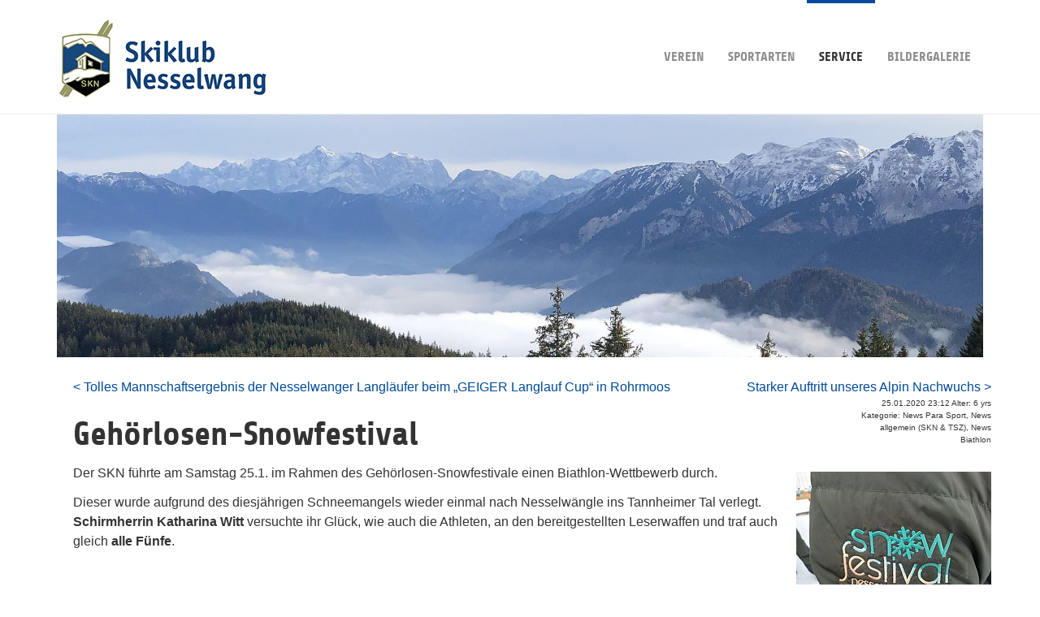

--- FILE ---
content_type: text/html; charset=utf-8
request_url: https://www.skiklub-nesselwang.de/service/news-archiv/aktuelles-details/?tx_ttnews%5Btt_news%5D=207&cHash=7b3b5dc398b0eb9d5aedc9e895fc7472
body_size: 5632
content:
<!DOCTYPE html>
<html lang="de" dir="ltr" class="no-js">
<head>

<meta charset="utf-8">
<!-- 
	Based on the TYPO3 Bootstrap Package by Benjamin Kott - http://www.bk2k.info

	This website is powered by TYPO3 - inspiring people to share!
	TYPO3 is a free open source Content Management Framework initially created by Kasper Skaarhoj and licensed under GNU/GPL.
	TYPO3 is copyright 1998-2018 of Kasper Skaarhoj. Extensions are copyright of their respective owners.
	Information and contribution at https://typo3.org/
-->


<link rel="shortcut icon" href="/fileadmin/introduction/images/theme/favicon_skn.png" type="image/png">
<title>Gehörlosen-Snowfestival: Skiklub Nesselwang</title>
<meta name="generator" content="TYPO3 CMS">
<meta name="viewport" content="width=device-width, initial-scale=1">
<meta name="robots" content="index,follow">
<meta name="google" content="notranslate">
<meta name="apple-mobile-web-app-capable" content="no">
<meta name="description" content="Homepage des Skiklub Nesselwang">
<meta name="author" content="WWL Umweltplanung und Geoinformatik GbR">
<meta http-equiv="X-UA-Compatible" content="IE=edge">
<meta property="og:title" content="Aktuelles - Details">
<meta property="og:site_name" content="Skiklub Nesselwang">


<link rel="stylesheet" type="text/css" href="/typo3temp/compressor/97724771b5-12a9490e26b461d83c39ec2d62ca5575.css?1620337204" media="all">
<link rel="stylesheet" type="text/css" href="/typo3temp/compressor/merged-494cd81196364282ebb8c46957d27179-6425ea66edde49f3376835b30359d225.css?1620339001" media="all">


<script src="/typo3temp/compressor/merged-7223f67195d6187a89d7ff6c2e6d0ab4-d8ca5e918d69afd3942ae826c87fa4a6.js?1620336296" type="text/javascript"></script>



<script type="text/javascript">
	/*<![CDATA[*/
<!--
function openPic(url, winName, winParams) {	//
			var theWindow = window.open(url, winName, winParams);
			if (theWindow)	{theWindow.focus();}
		}

// -->
	/*]]>*/
</script>
</head>
<body>

<div class="body-bg body-bg-top">
    <a class="sr-only sr-only-focusable" href="/service/news-archiv/aktuelles-details/#content">
        Zum Hauptinhalt springen
    </a>
    <header
    class="navbar navbar-default navbar-has-image navbar-top navbar-fixed-top">
    <div class="container">
        <div class="navbar-header navbar-header-main">
            
                    <a class="navbar-brand navbar-brand-image" href="/">
                        <img src="/fileadmin/introduction/images/theme/logo_text_kl.jpg" alt="SKN Logo" height="100" width="262">
                    </a>
                
            
                <button class="navbar-toggle collapsed" type="button" data-toggle="collapse" data-target=".navbar-collapse">
                    <span class="sr-only">Toggle navigation</span>
                    <span class="icon-bar"></span>
                    <span class="icon-bar"></span>
                    <span class="icon-bar"></span>
                </button>
            
            <span class="navbar-header-border-bottom"></span>
        </div>
        <nav class="navbar-collapse collapse" role="navigation">
            <ul class="nav navbar-nav navbar-main"><li class="dropdown"><a href="#" class="dropdown-toggle" data-toggle="dropdown">Verein<span class="bar"></span><b class="caret"></b></a><ul class="dropdown-menu"><li><a href="/verein/der-verein-historie/" title="Der Verein / Historie">Der Verein / Historie<span class="bar"></span></a></li><li><a href="/verein/mitglied-werden/" title="Mitglied werden">Mitglied werden<span class="bar"></span></a></li><li><a href="/verein/spenden/" title="Spenden">Spenden<span class="bar"></span></a></li><li><a href="/verein/vorstand/" title="Vorstand">Vorstand<span class="bar"></span></a></li><li><a href="/verein/satzung/" title="Satzung">Satzung<span class="bar"></span></a></li><li><a href="/verein/vereinsbekleidung/" title="Vereinsbekleidung">Vereinsbekleidung<span class="bar"></span></a></li></ul></li><li class="dropdown"><a href="#" class="dropdown-toggle" data-toggle="dropdown">Sportarten<span class="bar"></span><b class="caret"></b></a><ul class="dropdown-menu"><li><a href="/sportarten/alpin/" title="Alpin">Alpin<span class="bar"></span></a></li><li><a href="/sportarten/biathlon/" title="Biathlon">Biathlon<span class="bar"></span></a></li><li><a href="/sportarten/langlauf/" title="Langlauf">Langlauf<span class="bar"></span></a></li><li><a href="/sportarten/breitensport/" title="Breitensport">Breitensport<span class="bar"></span></a></li><li><a href="/sportarten/skischule-nesselwang-allgaier-ebentheur-gbr/" title="Skischule Nesselwang Allgaier Ebentheur GbR">Skischule Nesselwang Allgaier Ebentheur GbR<span class="bar"></span></a></li></ul></li><li class="active dropdown"><a href="#" class="dropdown-toggle" data-toggle="dropdown">Service<span class="bar"></span><b class="caret"></b></a><ul class="dropdown-menu"><li><a href="/service/kontakt-anfahrt/" title="Kontakt &amp; Anfahrt">Kontakt &amp; Anfahrt<span class="bar"></span></a></li><li><a href="/service/downloads/" title="Downloads">Downloads<span class="bar"></span></a></li><li><a href="/service/anmeldungen/" title="Anmeldungen">Anmeldungen<span class="bar"></span></a></li><li><a href="/service/uebernachtungsmoeglichkeiten/" title="Übernachtungsmöglichkeiten">Übernachtungsmöglichkeiten<span class="bar"></span></a></li><li class="active"><a href="/service/news-archiv/" title="News-Archiv">News-Archiv<span class="bar"></span></a></li><li><a href="/service/intern/" title="Intern">Intern<span class="bar"></span></a></li></ul></li><li><a href="/bildergalerie/" title="Bildergalerie">Bildergalerie<span class="bar"></span></a></li></ul>
        </nav>
    </div>
</header>

    

    <div id="content" class="main-section container">
    <!--TYPO3SEARCH_begin-->


<section id="p40" class="page-40 pagelevel-3 language-0 backendlayout- layout-0">
    

    <div id="c1275" class="csc-space-after-20">

    
        
        <div id="carousel-1275"
             class="carousel slide"
             data-interval="5000"
             data-wrap="1"
             data-ride="carousel">
            <div class="carousel-inner" role="listbox">
                
                    
                    
                    <div
                        class="item active carousel-item-type carousel-item-type-backgroundimage"
                        data-itemno="0" style="
                        
                            
                                
                                background-image: url('/fileadmin/_processed_/9/4/csm_IMG_5168_223aa04e25.jpg');
                                filter: progid:DXImageTransform.Microsoft.AlphaImageLoader(src='./fileadmin/_processed_/9/4/csm_IMG_5168_223aa04e25.jpg',
                                sizingMethod='scale');
                                -ms-filter:
                                &quot;progid:DXImageTransform.Microsoft.AlphaImageLoader(src='/fileadmin/_processed_/9/4/csm_IMG_5168_223aa04e25.jpg',
                                sizingMethod='scale')&quot;;
                            
                        
                    
                        background-color: #333333;
                    ">
                        
                            
                            
                            
                        
                    </div>
                
            </div>
            
        </div>
    

</div>
    <div class="container">
        <div id="c177">
<div class="news-single-item">

<div style="float:right;"><a href="/service/news-archiv/aktuelles-details/?tx_ttnews%5Btt_news%5D=208&amp;cHash=a10964c87da0d9cbe0e991429c9bc8cf" title="Starker Auftritt unseres Alpin Nachwuchs">Starker Auftritt unseres Alpin Nachwuchs&nbsp;&gt;</a></div>
<a href="/service/news-archiv/aktuelles-details/?tx_ttnews%5Btt_news%5D=206&amp;cHash=e9582a0677ec2ed65233139fd46ca69f" title="Tolles Mannschaftsergebnis der Nesselwanger Langläufer beim „GEIGER Langlauf Cup“ in  Rohrmoos">&lt;&nbsp;Tolles Mannschaftsergebnis der Nesselwanger Langläufer beim „GEIGER Langlauf Cup“ in  Rohrmoos</a>
	<div class="news-single-rightbox">
		25.01.2020 23:12 Alter: 6 yrs<br />
		 Kategorie: News Para Sport, News allgemein (SKN &amp; TSZ), News Biathlon  <br />
		
	</div>
		<h1>Gehörlosen-Snowfestival</h1>
		
		<hr class="cl-right" />

		<div class="news-single-img"><a href="/index.php?eID=tx_cms_showpic&amp;file=3702&amp;md5=9b58575beb58172d31eadc2fe155bc9bcca1c8ff&amp;parameters%5B0%5D=YTo0OntzOjU6IndpZHRoIjtzOjQ6IjgwMG0iO3M6NjoiaGVpZ2h0IjtzOjM6IjYw&amp;parameters%5B1%5D=MCI7czo3OiJib2R5VGFnIjtzOjQyOiI8Ym9keSBiZ0NvbG9yPSIjZmZmZmZmIiBz&amp;parameters%5B2%5D=dHlsZT0ibWFyZ2luOjA7Ij4iO3M6NDoid3JhcCI7czozNzoiPGEgaHJlZj0iamF2&amp;parameters%5B3%5D=YXNjcmlwdDpjbG9zZSgpOyI%2BIHwgPC9hPiI7fQ%3D%3D" onclick="openPic('\/index.php?eID=tx_cms_showpic\u0026file=3702\u0026md5=9b58575beb58172d31eadc2fe155bc9bcca1c8ff\u0026parameters%5B0%5D=YTo0OntzOjU6IndpZHRoIjtzOjQ6IjgwMG0iO3M6NjoiaGVpZ2h0IjtzOjM6IjYw\u0026parameters%5B1%5D=MCI7czo3OiJib2R5VGFnIjtzOjQyOiI8Ym9keSBiZ0NvbG9yPSIjZmZmZmZmIiBz\u0026parameters%5B2%5D=dHlsZT0ibWFyZ2luOjA7Ij4iO3M6NDoid3JhcCI7czozNzoiPGEgaHJlZj0iamF2\u0026parameters%5B3%5D=YXNjcmlwdDpjbG9zZSgpOyI%2BIHwgPC9hPiI7fQ%3D%3D','7c8fb4258f5798fbbfd6bd519dac6726','width=800,height=600,status=0,menubar=0'); return false;" target="thePicture"><img src="/typo3temp/_processed_/4/c/csm_IMG_0001_83a0923c08.jpg" width="240" height="180"   alt="" ></a><p class="news-single-imgcaption" style="width:240px;"></p><a href="/index.php?eID=tx_cms_showpic&amp;file=3703&amp;md5=f9d0fa0e0f7f6cd435eb6786a651f9418a15e118&amp;parameters%5B0%5D=YTo0OntzOjU6IndpZHRoIjtzOjQ6IjgwMG0iO3M6NjoiaGVpZ2h0IjtzOjM6IjYw&amp;parameters%5B1%5D=MCI7czo3OiJib2R5VGFnIjtzOjQyOiI8Ym9keSBiZ0NvbG9yPSIjZmZmZmZmIiBz&amp;parameters%5B2%5D=dHlsZT0ibWFyZ2luOjA7Ij4iO3M6NDoid3JhcCI7czozNzoiPGEgaHJlZj0iamF2&amp;parameters%5B3%5D=YXNjcmlwdDpjbG9zZSgpOyI%2BIHwgPC9hPiI7fQ%3D%3D" onclick="openPic('\/index.php?eID=tx_cms_showpic\u0026file=3703\u0026md5=f9d0fa0e0f7f6cd435eb6786a651f9418a15e118\u0026parameters%5B0%5D=YTo0OntzOjU6IndpZHRoIjtzOjQ6IjgwMG0iO3M6NjoiaGVpZ2h0IjtzOjM6IjYw\u0026parameters%5B1%5D=MCI7czo3OiJib2R5VGFnIjtzOjQyOiI8Ym9keSBiZ0NvbG9yPSIjZmZmZmZmIiBz\u0026parameters%5B2%5D=dHlsZT0ibWFyZ2luOjA7Ij4iO3M6NDoid3JhcCI7czozNzoiPGEgaHJlZj0iamF2\u0026parameters%5B3%5D=YXNjcmlwdDpjbG9zZSgpOyI%2BIHwgPC9hPiI7fQ%3D%3D','71d85e6aee6cd2ddc52b968367060add','width=800,height=600,status=0,menubar=0'); return false;" target="thePicture"><img src="/typo3temp/_processed_/b/8/csm_IMG_0002_89acee8733.jpg" width="240" height="180"   alt="" ></a><p class="news-single-imgcaption" style="width:240px;"></p><a href="/index.php?eID=tx_cms_showpic&amp;file=3704&amp;md5=3dc8016e9391e51c34e0c0a63f46efe25c81d380&amp;parameters%5B0%5D=YTo0OntzOjU6IndpZHRoIjtzOjQ6IjgwMG0iO3M6NjoiaGVpZ2h0IjtzOjM6IjYw&amp;parameters%5B1%5D=MCI7czo3OiJib2R5VGFnIjtzOjQyOiI8Ym9keSBiZ0NvbG9yPSIjZmZmZmZmIiBz&amp;parameters%5B2%5D=dHlsZT0ibWFyZ2luOjA7Ij4iO3M6NDoid3JhcCI7czozNzoiPGEgaHJlZj0iamF2&amp;parameters%5B3%5D=YXNjcmlwdDpjbG9zZSgpOyI%2BIHwgPC9hPiI7fQ%3D%3D" onclick="openPic('\/index.php?eID=tx_cms_showpic\u0026file=3704\u0026md5=3dc8016e9391e51c34e0c0a63f46efe25c81d380\u0026parameters%5B0%5D=YTo0OntzOjU6IndpZHRoIjtzOjQ6IjgwMG0iO3M6NjoiaGVpZ2h0IjtzOjM6IjYw\u0026parameters%5B1%5D=MCI7czo3OiJib2R5VGFnIjtzOjQyOiI8Ym9keSBiZ0NvbG9yPSIjZmZmZmZmIiBz\u0026parameters%5B2%5D=dHlsZT0ibWFyZ2luOjA7Ij4iO3M6NDoid3JhcCI7czozNzoiPGEgaHJlZj0iamF2\u0026parameters%5B3%5D=YXNjcmlwdDpjbG9zZSgpOyI%2BIHwgPC9hPiI7fQ%3D%3D','956c540defddd6b82721868c398e82ad','width=800,height=600,status=0,menubar=0'); return false;" target="thePicture"><img src="/typo3temp/_processed_/c/0/csm_IMG_0003_5a264e719c.jpg" width="240" height="180"   alt="" ></a><p class="news-single-imgcaption" style="width:240px;"></p><a href="/index.php?eID=tx_cms_showpic&amp;file=3705&amp;md5=efe4208acec0ffefc7479d3a7e04bdc0ab347f09&amp;parameters%5B0%5D=YTo0OntzOjU6IndpZHRoIjtzOjQ6IjgwMG0iO3M6NjoiaGVpZ2h0IjtzOjM6IjYw&amp;parameters%5B1%5D=MCI7czo3OiJib2R5VGFnIjtzOjQyOiI8Ym9keSBiZ0NvbG9yPSIjZmZmZmZmIiBz&amp;parameters%5B2%5D=dHlsZT0ibWFyZ2luOjA7Ij4iO3M6NDoid3JhcCI7czozNzoiPGEgaHJlZj0iamF2&amp;parameters%5B3%5D=YXNjcmlwdDpjbG9zZSgpOyI%2BIHwgPC9hPiI7fQ%3D%3D" onclick="openPic('\/index.php?eID=tx_cms_showpic\u0026file=3705\u0026md5=efe4208acec0ffefc7479d3a7e04bdc0ab347f09\u0026parameters%5B0%5D=YTo0OntzOjU6IndpZHRoIjtzOjQ6IjgwMG0iO3M6NjoiaGVpZ2h0IjtzOjM6IjYw\u0026parameters%5B1%5D=MCI7czo3OiJib2R5VGFnIjtzOjQyOiI8Ym9keSBiZ0NvbG9yPSIjZmZmZmZmIiBz\u0026parameters%5B2%5D=dHlsZT0ibWFyZ2luOjA7Ij4iO3M6NDoid3JhcCI7czozNzoiPGEgaHJlZj0iamF2\u0026parameters%5B3%5D=YXNjcmlwdDpjbG9zZSgpOyI%2BIHwgPC9hPiI7fQ%3D%3D','9295911c0d4c305b0f7e511dafb5aff1','width=800,height=600,status=0,menubar=0'); return false;" target="thePicture"><img src="/typo3temp/_processed_/0/5/csm_IMG_0004_1e9732c75e.jpg" width="240" height="180"   alt="" ></a><p class="news-single-imgcaption" style="width:240px;"></p><a href="/index.php?eID=tx_cms_showpic&amp;file=3706&amp;md5=974b48517debe3ffaea70fad32306167a122eb2c&amp;parameters%5B0%5D=YTo0OntzOjU6IndpZHRoIjtzOjQ6IjgwMG0iO3M6NjoiaGVpZ2h0IjtzOjM6IjYw&amp;parameters%5B1%5D=MCI7czo3OiJib2R5VGFnIjtzOjQyOiI8Ym9keSBiZ0NvbG9yPSIjZmZmZmZmIiBz&amp;parameters%5B2%5D=dHlsZT0ibWFyZ2luOjA7Ij4iO3M6NDoid3JhcCI7czozNzoiPGEgaHJlZj0iamF2&amp;parameters%5B3%5D=YXNjcmlwdDpjbG9zZSgpOyI%2BIHwgPC9hPiI7fQ%3D%3D" onclick="openPic('\/index.php?eID=tx_cms_showpic\u0026file=3706\u0026md5=974b48517debe3ffaea70fad32306167a122eb2c\u0026parameters%5B0%5D=YTo0OntzOjU6IndpZHRoIjtzOjQ6IjgwMG0iO3M6NjoiaGVpZ2h0IjtzOjM6IjYw\u0026parameters%5B1%5D=MCI7czo3OiJib2R5VGFnIjtzOjQyOiI8Ym9keSBiZ0NvbG9yPSIjZmZmZmZmIiBz\u0026parameters%5B2%5D=dHlsZT0ibWFyZ2luOjA7Ij4iO3M6NDoid3JhcCI7czozNzoiPGEgaHJlZj0iamF2\u0026parameters%5B3%5D=YXNjcmlwdDpjbG9zZSgpOyI%2BIHwgPC9hPiI7fQ%3D%3D','818539aa3bdf79b389b2507d9003f475','width=800,height=600,status=0,menubar=0'); return false;" target="thePicture"><img src="/typo3temp/_processed_/9/6/csm_IMG_0005_97e7c91412.jpg" width="240" height="180"   alt="" ></a><p class="news-single-imgcaption" style="width:240px;"></p><a href="/index.php?eID=tx_cms_showpic&amp;file=3707&amp;md5=8423eeddbc47688d02903f86a7957b1af63da6c6&amp;parameters%5B0%5D=YTo0OntzOjU6IndpZHRoIjtzOjQ6IjgwMG0iO3M6NjoiaGVpZ2h0IjtzOjM6IjYw&amp;parameters%5B1%5D=MCI7czo3OiJib2R5VGFnIjtzOjQyOiI8Ym9keSBiZ0NvbG9yPSIjZmZmZmZmIiBz&amp;parameters%5B2%5D=dHlsZT0ibWFyZ2luOjA7Ij4iO3M6NDoid3JhcCI7czozNzoiPGEgaHJlZj0iamF2&amp;parameters%5B3%5D=YXNjcmlwdDpjbG9zZSgpOyI%2BIHwgPC9hPiI7fQ%3D%3D" onclick="openPic('\/index.php?eID=tx_cms_showpic\u0026file=3707\u0026md5=8423eeddbc47688d02903f86a7957b1af63da6c6\u0026parameters%5B0%5D=YTo0OntzOjU6IndpZHRoIjtzOjQ6IjgwMG0iO3M6NjoiaGVpZ2h0IjtzOjM6IjYw\u0026parameters%5B1%5D=MCI7czo3OiJib2R5VGFnIjtzOjQyOiI8Ym9keSBiZ0NvbG9yPSIjZmZmZmZmIiBz\u0026parameters%5B2%5D=dHlsZT0ibWFyZ2luOjA7Ij4iO3M6NDoid3JhcCI7czozNzoiPGEgaHJlZj0iamF2\u0026parameters%5B3%5D=YXNjcmlwdDpjbG9zZSgpOyI%2BIHwgPC9hPiI7fQ%3D%3D','14b6e90acfcc3d065428a5a3201e964d','width=800,height=600,status=0,menubar=0'); return false;" target="thePicture"><img src="/typo3temp/_processed_/3/d/csm_IMG_0006_fae738014a.jpg" width="240" height="180"   alt="" ></a><p class="news-single-imgcaption" style="width:240px;"></p><a href="/index.php?eID=tx_cms_showpic&amp;file=3708&amp;md5=c68afafd006b963b0023b129bd26349bba186356&amp;parameters%5B0%5D=YTo0OntzOjU6IndpZHRoIjtzOjQ6IjgwMG0iO3M6NjoiaGVpZ2h0IjtzOjM6IjYw&amp;parameters%5B1%5D=MCI7czo3OiJib2R5VGFnIjtzOjQyOiI8Ym9keSBiZ0NvbG9yPSIjZmZmZmZmIiBz&amp;parameters%5B2%5D=dHlsZT0ibWFyZ2luOjA7Ij4iO3M6NDoid3JhcCI7czozNzoiPGEgaHJlZj0iamF2&amp;parameters%5B3%5D=YXNjcmlwdDpjbG9zZSgpOyI%2BIHwgPC9hPiI7fQ%3D%3D" onclick="openPic('\/index.php?eID=tx_cms_showpic\u0026file=3708\u0026md5=c68afafd006b963b0023b129bd26349bba186356\u0026parameters%5B0%5D=YTo0OntzOjU6IndpZHRoIjtzOjQ6IjgwMG0iO3M6NjoiaGVpZ2h0IjtzOjM6IjYw\u0026parameters%5B1%5D=MCI7czo3OiJib2R5VGFnIjtzOjQyOiI8Ym9keSBiZ0NvbG9yPSIjZmZmZmZmIiBz\u0026parameters%5B2%5D=dHlsZT0ibWFyZ2luOjA7Ij4iO3M6NDoid3JhcCI7czozNzoiPGEgaHJlZj0iamF2\u0026parameters%5B3%5D=YXNjcmlwdDpjbG9zZSgpOyI%2BIHwgPC9hPiI7fQ%3D%3D','193afb13d2ee51d57a13175ce325c6fb','width=800,height=600,status=0,menubar=0'); return false;" target="thePicture"><img src="/typo3temp/_processed_/c/6/csm_IMG_0007_ce9fb82c71.jpg" width="240" height="180"   alt="" ></a><p class="news-single-imgcaption" style="width:240px;"></p><a href="/index.php?eID=tx_cms_showpic&amp;file=3709&amp;md5=6d4e4f625a51ab324e1cd146db838c92c4b62f6d&amp;parameters%5B0%5D=YTo0OntzOjU6IndpZHRoIjtzOjQ6IjgwMG0iO3M6NjoiaGVpZ2h0IjtzOjM6IjYw&amp;parameters%5B1%5D=MCI7czo3OiJib2R5VGFnIjtzOjQyOiI8Ym9keSBiZ0NvbG9yPSIjZmZmZmZmIiBz&amp;parameters%5B2%5D=dHlsZT0ibWFyZ2luOjA7Ij4iO3M6NDoid3JhcCI7czozNzoiPGEgaHJlZj0iamF2&amp;parameters%5B3%5D=YXNjcmlwdDpjbG9zZSgpOyI%2BIHwgPC9hPiI7fQ%3D%3D" onclick="openPic('\/index.php?eID=tx_cms_showpic\u0026file=3709\u0026md5=6d4e4f625a51ab324e1cd146db838c92c4b62f6d\u0026parameters%5B0%5D=YTo0OntzOjU6IndpZHRoIjtzOjQ6IjgwMG0iO3M6NjoiaGVpZ2h0IjtzOjM6IjYw\u0026parameters%5B1%5D=MCI7czo3OiJib2R5VGFnIjtzOjQyOiI8Ym9keSBiZ0NvbG9yPSIjZmZmZmZmIiBz\u0026parameters%5B2%5D=dHlsZT0ibWFyZ2luOjA7Ij4iO3M6NDoid3JhcCI7czozNzoiPGEgaHJlZj0iamF2\u0026parameters%5B3%5D=YXNjcmlwdDpjbG9zZSgpOyI%2BIHwgPC9hPiI7fQ%3D%3D','c09e0df431fb890faa544a94e19581d1','width=800,height=600,status=0,menubar=0'); return false;" target="thePicture"><img src="/typo3temp/_processed_/c/e/csm_IMG_0008_cbb9df45be.jpg" width="240" height="180"   alt="" ></a><p class="news-single-imgcaption" style="width:240px;"></p><a href="/index.php?eID=tx_cms_showpic&amp;file=3710&amp;md5=0e89b26a21de3c49ed615e4d1970f5b96fb0529a&amp;parameters%5B0%5D=YTo0OntzOjU6IndpZHRoIjtzOjQ6IjgwMG0iO3M6NjoiaGVpZ2h0IjtzOjM6IjYw&amp;parameters%5B1%5D=MCI7czo3OiJib2R5VGFnIjtzOjQyOiI8Ym9keSBiZ0NvbG9yPSIjZmZmZmZmIiBz&amp;parameters%5B2%5D=dHlsZT0ibWFyZ2luOjA7Ij4iO3M6NDoid3JhcCI7czozNzoiPGEgaHJlZj0iamF2&amp;parameters%5B3%5D=YXNjcmlwdDpjbG9zZSgpOyI%2BIHwgPC9hPiI7fQ%3D%3D" onclick="openPic('\/index.php?eID=tx_cms_showpic\u0026file=3710\u0026md5=0e89b26a21de3c49ed615e4d1970f5b96fb0529a\u0026parameters%5B0%5D=YTo0OntzOjU6IndpZHRoIjtzOjQ6IjgwMG0iO3M6NjoiaGVpZ2h0IjtzOjM6IjYw\u0026parameters%5B1%5D=MCI7czo3OiJib2R5VGFnIjtzOjQyOiI8Ym9keSBiZ0NvbG9yPSIjZmZmZmZmIiBz\u0026parameters%5B2%5D=dHlsZT0ibWFyZ2luOjA7Ij4iO3M6NDoid3JhcCI7czozNzoiPGEgaHJlZj0iamF2\u0026parameters%5B3%5D=YXNjcmlwdDpjbG9zZSgpOyI%2BIHwgPC9hPiI7fQ%3D%3D','8337816e0f52b78cc6f70b8758bf51ec','width=800,height=600,status=0,menubar=0'); return false;" target="thePicture"><img src="/typo3temp/_processed_/f/5/csm_IMG_0009_ef78b60c32.jpg" width="240" height="180"   alt="" ></a><p class="news-single-imgcaption" style="width:240px;"></p><a href="/index.php?eID=tx_cms_showpic&amp;file=3711&amp;md5=c85678332514b52669c84fad259a2019f1483253&amp;parameters%5B0%5D=YTo0OntzOjU6IndpZHRoIjtzOjQ6IjgwMG0iO3M6NjoiaGVpZ2h0IjtzOjM6IjYw&amp;parameters%5B1%5D=MCI7czo3OiJib2R5VGFnIjtzOjQyOiI8Ym9keSBiZ0NvbG9yPSIjZmZmZmZmIiBz&amp;parameters%5B2%5D=dHlsZT0ibWFyZ2luOjA7Ij4iO3M6NDoid3JhcCI7czozNzoiPGEgaHJlZj0iamF2&amp;parameters%5B3%5D=YXNjcmlwdDpjbG9zZSgpOyI%2BIHwgPC9hPiI7fQ%3D%3D" onclick="openPic('\/index.php?eID=tx_cms_showpic\u0026file=3711\u0026md5=c85678332514b52669c84fad259a2019f1483253\u0026parameters%5B0%5D=YTo0OntzOjU6IndpZHRoIjtzOjQ6IjgwMG0iO3M6NjoiaGVpZ2h0IjtzOjM6IjYw\u0026parameters%5B1%5D=MCI7czo3OiJib2R5VGFnIjtzOjQyOiI8Ym9keSBiZ0NvbG9yPSIjZmZmZmZmIiBz\u0026parameters%5B2%5D=dHlsZT0ibWFyZ2luOjA7Ij4iO3M6NDoid3JhcCI7czozNzoiPGEgaHJlZj0iamF2\u0026parameters%5B3%5D=YXNjcmlwdDpjbG9zZSgpOyI%2BIHwgPC9hPiI7fQ%3D%3D','668f1f6741ca11700afd441f3afaead0','width=800,height=600,status=0,menubar=0'); return false;" target="thePicture"><img src="/typo3temp/_processed_/3/d/csm_IMG_0010_4caaebeccd.jpg" width="240" height="180"   alt="" ></a><p class="news-single-imgcaption" style="width:240px;"></p></div>
		<p>Der SKN führte am Samstag 25.1. im Rahmen des Gehörlosen-Snowfestivale einen Biathlon-Wettbewerb durch.<br /> </p>
<p>Dieser wurde aufgrund des diesjährigen Schneemangels wieder einmal nach Nesselwängle ins Tannheimer Tal verlegt. <strong>Schirmherrin Katharina Witt</strong> versuchte ihr Glück, wie auch die Athleten, an den bereitgestellten Leserwaffen und traf auch gleich <strong>alle Fünfe</strong>.&nbsp;</p>
<p>&nbsp;</p>
<p>Für einige Starter war dies der erste Wettbewerb in dieser Disziplin. Alle Teilnehmer kamen mit einem Lächeln im Gesicht ins Ziel. Ganz nach dem Motto: Dabei sein ist alles…<br /> </p>
<p>Die alpinen Wettkämpfe gab der SKN an einen anderen Verein ab. Am Hausberg können aufgrund des Schneemangels zurzeit&nbsp; keine Rennen ausgetragen werden.&nbsp;</p>
		<hr class="cl-right" />
			

				  	
				 	

					
				 	

					
					

					
					

			
			
			
	<div class="news-single-backlink">
	<a href="/service/news-archiv/">&lt;- Zurück zu: News-Archiv</a>
	</div>
</div>
</div>
    </div>


</section>



    <!--TYPO3SEARCH_end-->
    </div>

    <footer>
<section class="footer-section">
    <div class="container">
        <div class="row">
            <div class="col-sm-4">
                <div id="c162"><h3 class="first-headline">Skiklub Nesselwang</h3><ul class="list-unstyled"><li><a href="/home/">Home</a></li><li><a href="/verein/">Verein</a></li><li><a href="/bildergalerie/">Bildergalerie</a></li><li></li></ul><ul class="list-unstyled"></ul></div>
            </div>
            <div class="col-sm-4">
                <div id="c543"><h3 class="first-headline">Service</h3><div class="text"><ul class="list-unstyled"><li><a href="/service/kontakt-anfahrt/" title="Kontakt">Kontakt</a></li><li><a href="/impressum/" title="Link to Facebook">Impressum</a></li><li><a href="/datenschutz-erklaerung/">Datenschutz-Erklärung</a></li><li></li><li></li></ul></div></div><div id="c1514"><div class="image-intext-left image-intext"><div class="image-wrap"><div class="image-row"><div class="image-column col-md-6"><figure class="image"><a href="https://www.facebook.com/SKNesselwang" target="_blank">                <img src="/typo3conf/ext/bootstrap_package/Resources/Public/Images/blank.gif"  class="lazyload" data-src="/fileadmin/user_upload/f_logo_RGB-Blue_58.png" data-bigger="/fileadmin/user_upload/f_logo_RGB-Blue_58.png" data-large="/fileadmin/user_upload/f_logo_RGB-Blue_58.png" data-medium="/fileadmin/user_upload/f_logo_RGB-Blue_58.png" data-small="/fileadmin/user_upload/f_logo_RGB-Blue_58.png" alt="">
                <noscript>
                    <img src="/fileadmin/user_upload/f_logo_RGB-Blue_58.png" alt=""/>
                </noscript></a></figure></div>
<div class="image-column col-md-6"><figure class="image"><a href="https://www.instagram.com/sknesselwang/" target="_blank">                <img src="/typo3conf/ext/bootstrap_package/Resources/Public/Images/blank.gif"  class="lazyload" data-src="/fileadmin/_processed_/f/d/csm_Instagram_Glyph_Gradient_copy_8e6e50db03.png" data-bigger="/fileadmin/_processed_/f/d/csm_Instagram_Glyph_Gradient_copy_606cdf80f2.png" data-large="/fileadmin/_processed_/f/d/csm_Instagram_Glyph_Gradient_copy_1b5f9d326b.png" data-medium="/fileadmin/_processed_/f/d/csm_Instagram_Glyph_Gradient_copy_87bb3aa5b5.png" data-small="/fileadmin/_processed_/f/d/csm_Instagram_Glyph_Gradient_copy_2dd4b84513.png" alt="">
                <noscript>
                    <img src="/fileadmin/_processed_/f/d/csm_Instagram_Glyph_Gradient_copy_8e6e50db03.png" alt=""/>
                </noscript></a></figure></div></div></div><div class="text"><ul class="list-unstyled"><li></li><li></li></ul></div></div></div>
            </div>
            <div class="col-sm-4">
                <div id="c964" class="csc-space-before-23"><div class="image-center image-below"><div class="text"><p><a href="http://www.trendsportzentrum-allgaeu.de" target="_blank">Zur Homepage des Trendsportzentrum Allgäu</a></p><ul class="list-unstyled"><li></li><li></li></ul><ul class="list-unstyled"></ul></div><div class="image-wrap"><div class="image-center-outer"><div class="image-center-inner"><figure class="image"><a href="http://www.trendsportzentrum-allgaeu.de" target="_blank">                <img src="/typo3conf/ext/bootstrap_package/Resources/Public/Images/blank.gif"  class="lazyload" data-src="/fileadmin/user_upload/tsz_logo_kl_rand.jpg" data-bigger="/fileadmin/user_upload/tsz_logo_kl_rand.jpg" data-large="/fileadmin/user_upload/tsz_logo_kl_rand.jpg" data-medium="/fileadmin/user_upload/tsz_logo_kl_rand.jpg" data-small="/fileadmin/user_upload/tsz_logo_kl_rand.jpg" alt="">
                <noscript>
                    <img src="/fileadmin/user_upload/tsz_logo_kl_rand.jpg" alt=""/>
                </noscript></a></figure></div></div></div></div></div>
            </div>
        </div>
    </div>
</section>

<section class="meta-section">
    <div class="container">
        <div class="row">
            
                <div class="col-md-8 copyright" role="contentinfo">
                    <p>(c) 2018 <a href="http://www.wwl-web.de" target="_blank">WWL Umweltplanung und Geoinformatik GbR</a></p>
                </div>
            
        </div>
    </div>
</section>
</footer>
</div>
<script src="/typo3temp/compressor/merged-8ecf9fc486e94da580d0483c1fc4279f-e5375b5b665d1231a3300da41b6651a3.js?1620336296" type="text/javascript"></script>
<!--[if IE 8 ]><script src="/typo3conf/ext/bootstrap_package/Resources/Public/JavaScript/Libs/selectivizr.min.js?1532919600" type="text/javascript"></script><![endif]-->
<!--[if IE 8 ]><script src="/typo3conf/ext/bootstrap_package/Resources/Public/JavaScript/Libs/respond.min.js?1532919600" type="text/javascript"></script><![endif]-->
<script src="/typo3temp/compressor/merged-2cefc91ed0aba7bcfd0a7deb520b8b59-914ac783c61094af270e884593d16e69.js?1620337204" type="text/javascript"></script>


</body>
</html>

--- FILE ---
content_type: text/css; charset=utf-8
request_url: https://www.skiklub-nesselwang.de/typo3temp/compressor/97724771b5-12a9490e26b461d83c39ec2d62ca5575.css?1620337204
body_size: 143
content:
.csc-space-after-20{margin-bottom:20px !important;}.csc-textpic-intext-right-nowrap .csc-textpic-text{margin-right:580px;}.csc-textpic-intext-left-nowrap .csc-textpic-text{margin-left:580px;}.csc-space-before-23{margin-top:23px !important;}
